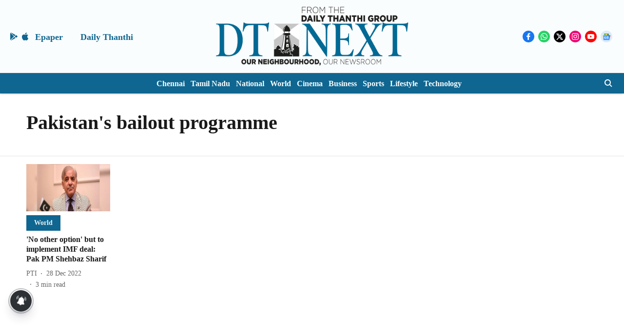

--- FILE ---
content_type: application/javascript; charset=utf-8
request_url: https://fundingchoicesmessages.google.com/f/AGSKWxVtyPHWUA3WlI8ECxGtHfxXK4xou7cPb5x9yz0xi_d6Jio3eUVzIs-eh9YfP5rh7SCOfwOp0nQNvTXsCr9-kr1QYJl-TwJH-OpFZwtJCZM99go6dg-Jm_rLtFAngyKUrCaX6_v5gmmcZO8uJRDFMZkuPIeSngNCTpUMbs7meyrfXiX58XDZe5_GKzSZ/_/convertjsontoad./jquery.ad./ad_styling_/technomedia._ad_position_
body_size: -1286
content:
window['3eb2eff5-cecc-45c0-ae0a-534fa8855081'] = true;